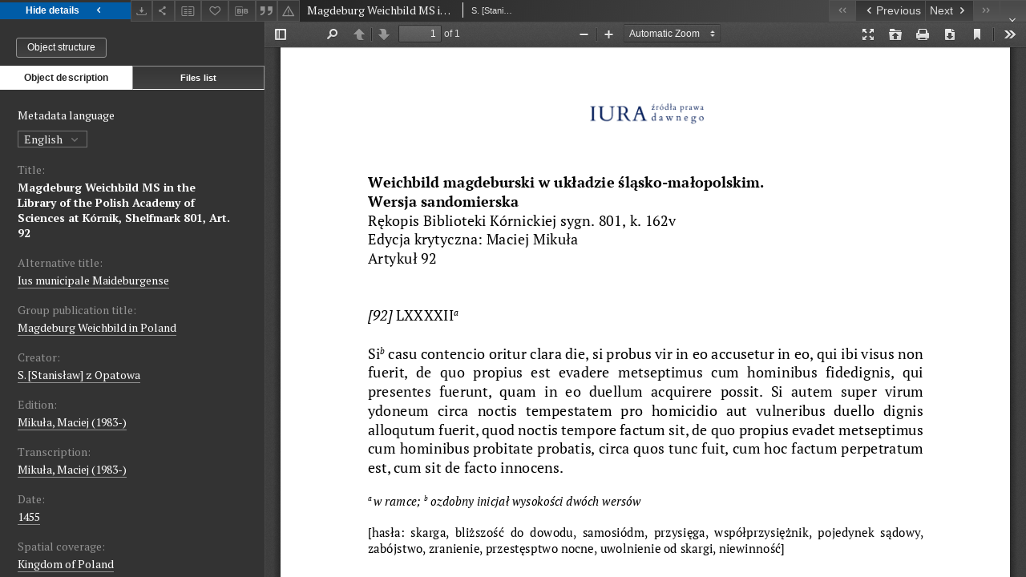

--- FILE ---
content_type: text/xml;charset=utf-8
request_url: https://iura.uj.edu.pl/dlibra/oai-pmh-repository.xml?verb=GetRecord&metadataPrefix=mets&identifier=oai:iura.uj.edu.pl:1476
body_size: 7868
content:
<?xml version="1.0" encoding="UTF-8"?>
<?xml-stylesheet type="text/xsl" href="https://iura.uj.edu.pl/style/common/xsl/oai-style.xsl"?>
<OAI-PMH xmlns="http://www.openarchives.org/OAI/2.0/" 
         xmlns:xsi="http://www.w3.org/2001/XMLSchema-instance"
         xsi:schemaLocation="http://www.openarchives.org/OAI/2.0/
         http://www.openarchives.org/OAI/2.0/OAI-PMH.xsd">
	<responseDate>2026-01-25T17:55:34Z</responseDate>
	<request identifier="oai:iura.uj.edu.pl:1476" metadataPrefix="mets" verb="GetRecord">
	https://iura.uj.edu.pl/oai-pmh-repository.xml</request>
	<GetRecord>
	
  <record>
	<header>
		<identifier>oai:iura.uj.edu.pl:1476</identifier>
	    <datestamp>2025-11-25T15:41:13Z</datestamp>
		  <setSpec>dLibraDigitalLibrary:Weichbildrecht:Weichbildartykuly</setSpec> 	      <setSpec>dLibraDigitalLibrary:CIPMAE</setSpec> 	      <setSpec>dLibraDigitalLibrary:Weichbildrecht</setSpec> 	      <setSpec>dLibraDigitalLibrary</setSpec> 	    </header>
		<metadata>
	<mets LABEL="Weichbild magdeburski rkps Biblioteki Kórnickiej sygn. 801 (Kodeks Działyńskich I) art. 92" xmlns="http://www.loc.gov/METS/" xmlns:xlink="http://www.w3.org/1999/xlink" xmlns:xsi="http://www.w3.org/2001/XMLSchema-instance" xsi:schemaLocation="http://www.loc.gov/METS/ http://www.loc.gov/standards/mets/mets.xsd">
 <dmdSec ID="dmd0">
  <mdWrap MIMETYPE="text/xml" MDTYPE="OTHER" OTHERMDTYPE="dlibra_avs" LABEL="Local Metadata">
   <xmlData><dlibra_avs:metadataDescription xmlns:dlibra_avs="https://iura.uj.edu.pl/" xmlns:xsi="http://www.w3.org/2001/XMLSchema-instance" xsi:schemaLocation="https://iura.uj.edu.pl/ https://iura.uj.edu.pl/dlibra/attribute-schema.xsd">
<dlibra_avs:PublicAccess><![CDATA[true]]></dlibra_avs:PublicAccess>
<dlibra_avs:Title>
<value xml:lang="en"><![CDATA[Magdeburg Weichbild MS in the Library of the Polish Academy of Sciences at Kórnik, Shelfmark 801, Art. 92]]></value>
<value xml:lang="pl"><![CDATA[Weichbild magdeburski rkps Biblioteki Kórnickiej sygn. 801 (Kodeks Działyńskich I) art. 92]]></value>
<dlibra_avs:Alternative><![CDATA[Ius municipale Maideburgense]]></dlibra_avs:Alternative>
<dlibra_avs:GroupTitle xml:lang="en"><![CDATA[Magdeburg Weichbild in Poland]]></dlibra_avs:GroupTitle>
<dlibra_avs:GroupTitle xml:lang="pl"><![CDATA[Weichbild magdeburski w Polsce]]></dlibra_avs:GroupTitle>
</dlibra_avs:Title>
<dlibra_avs:Creator><![CDATA[S. [Stanisław] z Opatowa]]></dlibra_avs:Creator>
<dlibra_avs:Contributor>
<dlibra_avs:Criticaledition><![CDATA[Mikuła, Maciej (1983-)]]></dlibra_avs:Criticaledition>
<dlibra_avs:Transcription><![CDATA[Mikuła, Maciej (1983-)]]></dlibra_avs:Transcription>
</dlibra_avs:Contributor>
<dlibra_avs:Subject>
<value xml:lang="pl"><![CDATA[niewinność]]></value>
<value xml:lang="pl"><![CDATA[bliższość do dowodu]]></value>
<value xml:lang="pl"><![CDATA[skarga]]></value>
<value xml:lang="pl"><![CDATA[zranienie]]></value>
<value xml:lang="pl"><![CDATA[przysięga]]></value>
<value xml:lang="pl"><![CDATA[przestępstwo nocne]]></value>
<value xml:lang="pl"><![CDATA[zabójstwo]]></value>
<value xml:lang="pl"><![CDATA[samosiódm]]></value>
<value xml:lang="pl"><![CDATA[współprzysiężnik]]></value>
<value xml:lang="pl"><![CDATA[uwolnienie od skargi]]></value>
<value xml:lang="pl"><![CDATA[pojedynek sądowy]]></value>
</dlibra_avs:Subject>
<dlibra_avs:Date><![CDATA[1455-01-01-1455-12-31]]></dlibra_avs:Date>
<dlibra_avs:Date><![CDATA[1455]]></dlibra_avs:Date>
<dlibra_avs:Spatial><![CDATA[Kingdom of Poland]]></dlibra_avs:Spatial>
<dlibra_avs:Spatial><![CDATA[Królestwo Polskie]]></dlibra_avs:Spatial>
<dlibra_avs:Language><![CDATA[Latine]]></dlibra_avs:Language>
<dlibra_avs:Language><![CDATA[łaciński]]></dlibra_avs:Language>
<dlibra_avs:Description/>
<dlibra_avs:Rights>
<dlibra_avs:AccessRights xml:lang="en"><![CDATA[open access]]></dlibra_avs:AccessRights>
<dlibra_avs:AccessRights xml:lang="pl"><![CDATA[dostęp otwarty]]></dlibra_avs:AccessRights>
<dlibra_avs:License xml:lang="en"><![CDATA[edition: CC BY-NC-ND]]></dlibra_avs:License>
<dlibra_avs:License xml:lang="pl"><![CDATA[edycja: CC BY-NC-ND]]></dlibra_avs:License>
<dlibra_avs:RightsHolder xml:lang="en"><![CDATA[Mikuła, Maciej (edition)]]></dlibra_avs:RightsHolder>
<dlibra_avs:RightsHolder xml:lang="pl"><![CDATA[Mikuła, Maciej (edycja)]]></dlibra_avs:RightsHolder>
</dlibra_avs:Rights>
<dlibra_avs:Identifier><![CDATA[IURA0002157]]></dlibra_avs:Identifier>
<dlibra_avs:Source><![CDATA[https://www.wbc.poznan.pl/dlibra/publication/503719/edition/471082/content]]></dlibra_avs:Source>
<dlibra_avs:ContentType><![CDATA[application/pdf]]></dlibra_avs:ContentType>
</dlibra_avs:metadataDescription>
</xmlData>
  </mdWrap>
 </dmdSec>
 <dmdSec ID="dmd1">
  <mdWrap MIMETYPE="text/xml" MDTYPE="DC" LABEL="Dublin Core Metadata">
   <xmlData><dc:dc xmlns:dc="http://purl.org/dc/elements/1.1/">
<dc:title xml:lang="en"><![CDATA[Magdeburg Weichbild MS in the Library of the Polish Academy of Sciences at Kórnik, Shelfmark 801, Art. 92]]></dc:title>
<dc:title xml:lang="en"><![CDATA[Ius municipale Maideburgense]]></dc:title>
<dc:title xml:lang="pl"><![CDATA[Weichbild magdeburski rkps Biblioteki Kórnickiej sygn. 801 (Kodeks Działyńskich I) art. 92]]></dc:title>
<dc:title xml:lang="pl"><![CDATA[Ius municipale Maideburgense]]></dc:title>
<dc:creator><![CDATA[S. [Stanisław] z Opatowa]]></dc:creator>
<dc:subject xml:lang="pl"><![CDATA[niewinność]]></dc:subject>
<dc:subject xml:lang="pl"><![CDATA[bliższość do dowodu]]></dc:subject>
<dc:subject xml:lang="pl"><![CDATA[skarga]]></dc:subject>
<dc:subject xml:lang="pl"><![CDATA[zranienie]]></dc:subject>
<dc:subject xml:lang="pl"><![CDATA[przysięga]]></dc:subject>
<dc:subject xml:lang="pl"><![CDATA[przestępstwo nocne]]></dc:subject>
<dc:subject xml:lang="pl"><![CDATA[zabójstwo]]></dc:subject>
<dc:subject xml:lang="pl"><![CDATA[samosiódm]]></dc:subject>
<dc:subject xml:lang="pl"><![CDATA[współprzysiężnik]]></dc:subject>
<dc:subject xml:lang="pl"><![CDATA[uwolnienie od skargi]]></dc:subject>
<dc:subject xml:lang="pl"><![CDATA[pojedynek sądowy]]></dc:subject>
<dc:date><![CDATA[1455]]></dc:date>
<dc:identifier><![CDATA[IURA0002157]]></dc:identifier>
<dc:identifier><![CDATA[https://iura.uj.edu.pl/dlibra/publication/edition/1476/content]]></dc:identifier>
<dc:identifier><![CDATA[oai:iura.uj.edu.pl:1476]]></dc:identifier>
<dc:source xml:lang="en"><![CDATA[https://www.wbc.poznan.pl/dlibra/publication/503719/edition/471082/content]]></dc:source>
<dc:source xml:lang="pl"><![CDATA[https://www.wbc.poznan.pl/dlibra/publication/503719/edition/471082/content]]></dc:source>
<dc:language><![CDATA[łaciński]]></dc:language>
<dc:language><![CDATA[Latine]]></dc:language>
<dc:coverage><![CDATA[Królestwo Polskie]]></dc:coverage>
<dc:coverage><![CDATA[Kingdom of Poland]]></dc:coverage>
<dc:rights xml:lang="en"><![CDATA[Mikuła, Maciej (edition)]]></dc:rights>
<dc:rights xml:lang="en"><![CDATA[open access]]></dc:rights>
<dc:rights xml:lang="en"><![CDATA[edition: CC BY-NC-ND]]></dc:rights>
<dc:rights xml:lang="pl"><![CDATA[Mikuła, Maciej (edycja)]]></dc:rights>
<dc:rights xml:lang="pl"><![CDATA[dostęp otwarty]]></dc:rights>
<dc:rights xml:lang="pl"><![CDATA[edycja: CC BY-NC-ND]]></dc:rights>
</dc:dc>
</xmlData>
  </mdWrap>
 </dmdSec>
 <fileSec>
  <fileGrp ID="PDF_original" USE="original">
   <file ID="PDF_original0" MIMETYPE="application/pdf">
    <FLocat LOCTYPE="URL" xlink:type="simple" xlink:href="https://iura.uj.edu.pl/Content/1476/PDF/Weichbild Dział I Edycja Art 92.pdf"/>
   </file>
  </fileGrp>
 </fileSec>
 <structMap TYPE="PHYSICAL">
  <div ID="PDF_physicalStructure" DMDID="dmd1 dmd0" TYPE="files">
   <div ID="dir.PDF." TYPE="directory">
    <div ID="PDF_phys0" TYPE="file">
     <fptr FILEID="PDF_original0"/>
    </div>
   </div>
  </div>
 </structMap>
</mets>

</metadata>
	  </record>	</GetRecord>
</OAI-PMH>
